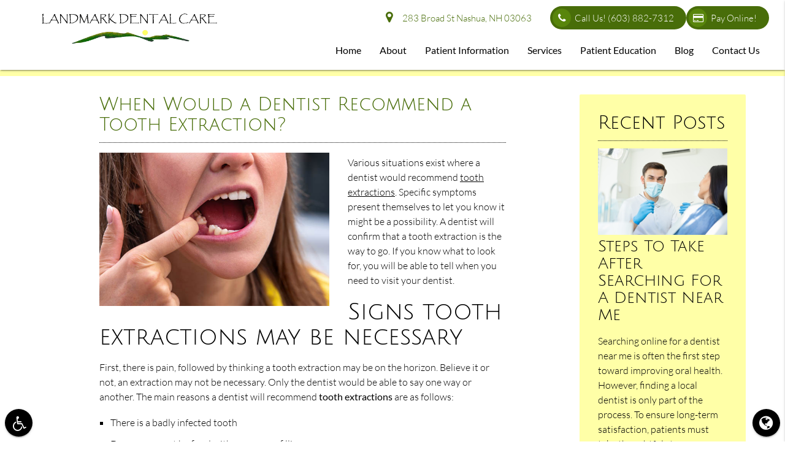

--- FILE ---
content_type: text/html; charset=utf-8
request_url: https://www.google.com/recaptcha/api2/anchor?ar=1&k=6LfTNY0rAAAAAEV8EziUI_7Csj0Pl5rjZG63yoy5&co=aHR0cHM6Ly9sYW5kbWFya2RlbnRhbG5hc2h1YS5jb206NDQz&hl=en&v=PoyoqOPhxBO7pBk68S4YbpHZ&size=invisible&anchor-ms=20000&execute-ms=30000&cb=u895p3ep0nra
body_size: 48752
content:
<!DOCTYPE HTML><html dir="ltr" lang="en"><head><meta http-equiv="Content-Type" content="text/html; charset=UTF-8">
<meta http-equiv="X-UA-Compatible" content="IE=edge">
<title>reCAPTCHA</title>
<style type="text/css">
/* cyrillic-ext */
@font-face {
  font-family: 'Roboto';
  font-style: normal;
  font-weight: 400;
  font-stretch: 100%;
  src: url(//fonts.gstatic.com/s/roboto/v48/KFO7CnqEu92Fr1ME7kSn66aGLdTylUAMa3GUBHMdazTgWw.woff2) format('woff2');
  unicode-range: U+0460-052F, U+1C80-1C8A, U+20B4, U+2DE0-2DFF, U+A640-A69F, U+FE2E-FE2F;
}
/* cyrillic */
@font-face {
  font-family: 'Roboto';
  font-style: normal;
  font-weight: 400;
  font-stretch: 100%;
  src: url(//fonts.gstatic.com/s/roboto/v48/KFO7CnqEu92Fr1ME7kSn66aGLdTylUAMa3iUBHMdazTgWw.woff2) format('woff2');
  unicode-range: U+0301, U+0400-045F, U+0490-0491, U+04B0-04B1, U+2116;
}
/* greek-ext */
@font-face {
  font-family: 'Roboto';
  font-style: normal;
  font-weight: 400;
  font-stretch: 100%;
  src: url(//fonts.gstatic.com/s/roboto/v48/KFO7CnqEu92Fr1ME7kSn66aGLdTylUAMa3CUBHMdazTgWw.woff2) format('woff2');
  unicode-range: U+1F00-1FFF;
}
/* greek */
@font-face {
  font-family: 'Roboto';
  font-style: normal;
  font-weight: 400;
  font-stretch: 100%;
  src: url(//fonts.gstatic.com/s/roboto/v48/KFO7CnqEu92Fr1ME7kSn66aGLdTylUAMa3-UBHMdazTgWw.woff2) format('woff2');
  unicode-range: U+0370-0377, U+037A-037F, U+0384-038A, U+038C, U+038E-03A1, U+03A3-03FF;
}
/* math */
@font-face {
  font-family: 'Roboto';
  font-style: normal;
  font-weight: 400;
  font-stretch: 100%;
  src: url(//fonts.gstatic.com/s/roboto/v48/KFO7CnqEu92Fr1ME7kSn66aGLdTylUAMawCUBHMdazTgWw.woff2) format('woff2');
  unicode-range: U+0302-0303, U+0305, U+0307-0308, U+0310, U+0312, U+0315, U+031A, U+0326-0327, U+032C, U+032F-0330, U+0332-0333, U+0338, U+033A, U+0346, U+034D, U+0391-03A1, U+03A3-03A9, U+03B1-03C9, U+03D1, U+03D5-03D6, U+03F0-03F1, U+03F4-03F5, U+2016-2017, U+2034-2038, U+203C, U+2040, U+2043, U+2047, U+2050, U+2057, U+205F, U+2070-2071, U+2074-208E, U+2090-209C, U+20D0-20DC, U+20E1, U+20E5-20EF, U+2100-2112, U+2114-2115, U+2117-2121, U+2123-214F, U+2190, U+2192, U+2194-21AE, U+21B0-21E5, U+21F1-21F2, U+21F4-2211, U+2213-2214, U+2216-22FF, U+2308-230B, U+2310, U+2319, U+231C-2321, U+2336-237A, U+237C, U+2395, U+239B-23B7, U+23D0, U+23DC-23E1, U+2474-2475, U+25AF, U+25B3, U+25B7, U+25BD, U+25C1, U+25CA, U+25CC, U+25FB, U+266D-266F, U+27C0-27FF, U+2900-2AFF, U+2B0E-2B11, U+2B30-2B4C, U+2BFE, U+3030, U+FF5B, U+FF5D, U+1D400-1D7FF, U+1EE00-1EEFF;
}
/* symbols */
@font-face {
  font-family: 'Roboto';
  font-style: normal;
  font-weight: 400;
  font-stretch: 100%;
  src: url(//fonts.gstatic.com/s/roboto/v48/KFO7CnqEu92Fr1ME7kSn66aGLdTylUAMaxKUBHMdazTgWw.woff2) format('woff2');
  unicode-range: U+0001-000C, U+000E-001F, U+007F-009F, U+20DD-20E0, U+20E2-20E4, U+2150-218F, U+2190, U+2192, U+2194-2199, U+21AF, U+21E6-21F0, U+21F3, U+2218-2219, U+2299, U+22C4-22C6, U+2300-243F, U+2440-244A, U+2460-24FF, U+25A0-27BF, U+2800-28FF, U+2921-2922, U+2981, U+29BF, U+29EB, U+2B00-2BFF, U+4DC0-4DFF, U+FFF9-FFFB, U+10140-1018E, U+10190-1019C, U+101A0, U+101D0-101FD, U+102E0-102FB, U+10E60-10E7E, U+1D2C0-1D2D3, U+1D2E0-1D37F, U+1F000-1F0FF, U+1F100-1F1AD, U+1F1E6-1F1FF, U+1F30D-1F30F, U+1F315, U+1F31C, U+1F31E, U+1F320-1F32C, U+1F336, U+1F378, U+1F37D, U+1F382, U+1F393-1F39F, U+1F3A7-1F3A8, U+1F3AC-1F3AF, U+1F3C2, U+1F3C4-1F3C6, U+1F3CA-1F3CE, U+1F3D4-1F3E0, U+1F3ED, U+1F3F1-1F3F3, U+1F3F5-1F3F7, U+1F408, U+1F415, U+1F41F, U+1F426, U+1F43F, U+1F441-1F442, U+1F444, U+1F446-1F449, U+1F44C-1F44E, U+1F453, U+1F46A, U+1F47D, U+1F4A3, U+1F4B0, U+1F4B3, U+1F4B9, U+1F4BB, U+1F4BF, U+1F4C8-1F4CB, U+1F4D6, U+1F4DA, U+1F4DF, U+1F4E3-1F4E6, U+1F4EA-1F4ED, U+1F4F7, U+1F4F9-1F4FB, U+1F4FD-1F4FE, U+1F503, U+1F507-1F50B, U+1F50D, U+1F512-1F513, U+1F53E-1F54A, U+1F54F-1F5FA, U+1F610, U+1F650-1F67F, U+1F687, U+1F68D, U+1F691, U+1F694, U+1F698, U+1F6AD, U+1F6B2, U+1F6B9-1F6BA, U+1F6BC, U+1F6C6-1F6CF, U+1F6D3-1F6D7, U+1F6E0-1F6EA, U+1F6F0-1F6F3, U+1F6F7-1F6FC, U+1F700-1F7FF, U+1F800-1F80B, U+1F810-1F847, U+1F850-1F859, U+1F860-1F887, U+1F890-1F8AD, U+1F8B0-1F8BB, U+1F8C0-1F8C1, U+1F900-1F90B, U+1F93B, U+1F946, U+1F984, U+1F996, U+1F9E9, U+1FA00-1FA6F, U+1FA70-1FA7C, U+1FA80-1FA89, U+1FA8F-1FAC6, U+1FACE-1FADC, U+1FADF-1FAE9, U+1FAF0-1FAF8, U+1FB00-1FBFF;
}
/* vietnamese */
@font-face {
  font-family: 'Roboto';
  font-style: normal;
  font-weight: 400;
  font-stretch: 100%;
  src: url(//fonts.gstatic.com/s/roboto/v48/KFO7CnqEu92Fr1ME7kSn66aGLdTylUAMa3OUBHMdazTgWw.woff2) format('woff2');
  unicode-range: U+0102-0103, U+0110-0111, U+0128-0129, U+0168-0169, U+01A0-01A1, U+01AF-01B0, U+0300-0301, U+0303-0304, U+0308-0309, U+0323, U+0329, U+1EA0-1EF9, U+20AB;
}
/* latin-ext */
@font-face {
  font-family: 'Roboto';
  font-style: normal;
  font-weight: 400;
  font-stretch: 100%;
  src: url(//fonts.gstatic.com/s/roboto/v48/KFO7CnqEu92Fr1ME7kSn66aGLdTylUAMa3KUBHMdazTgWw.woff2) format('woff2');
  unicode-range: U+0100-02BA, U+02BD-02C5, U+02C7-02CC, U+02CE-02D7, U+02DD-02FF, U+0304, U+0308, U+0329, U+1D00-1DBF, U+1E00-1E9F, U+1EF2-1EFF, U+2020, U+20A0-20AB, U+20AD-20C0, U+2113, U+2C60-2C7F, U+A720-A7FF;
}
/* latin */
@font-face {
  font-family: 'Roboto';
  font-style: normal;
  font-weight: 400;
  font-stretch: 100%;
  src: url(//fonts.gstatic.com/s/roboto/v48/KFO7CnqEu92Fr1ME7kSn66aGLdTylUAMa3yUBHMdazQ.woff2) format('woff2');
  unicode-range: U+0000-00FF, U+0131, U+0152-0153, U+02BB-02BC, U+02C6, U+02DA, U+02DC, U+0304, U+0308, U+0329, U+2000-206F, U+20AC, U+2122, U+2191, U+2193, U+2212, U+2215, U+FEFF, U+FFFD;
}
/* cyrillic-ext */
@font-face {
  font-family: 'Roboto';
  font-style: normal;
  font-weight: 500;
  font-stretch: 100%;
  src: url(//fonts.gstatic.com/s/roboto/v48/KFO7CnqEu92Fr1ME7kSn66aGLdTylUAMa3GUBHMdazTgWw.woff2) format('woff2');
  unicode-range: U+0460-052F, U+1C80-1C8A, U+20B4, U+2DE0-2DFF, U+A640-A69F, U+FE2E-FE2F;
}
/* cyrillic */
@font-face {
  font-family: 'Roboto';
  font-style: normal;
  font-weight: 500;
  font-stretch: 100%;
  src: url(//fonts.gstatic.com/s/roboto/v48/KFO7CnqEu92Fr1ME7kSn66aGLdTylUAMa3iUBHMdazTgWw.woff2) format('woff2');
  unicode-range: U+0301, U+0400-045F, U+0490-0491, U+04B0-04B1, U+2116;
}
/* greek-ext */
@font-face {
  font-family: 'Roboto';
  font-style: normal;
  font-weight: 500;
  font-stretch: 100%;
  src: url(//fonts.gstatic.com/s/roboto/v48/KFO7CnqEu92Fr1ME7kSn66aGLdTylUAMa3CUBHMdazTgWw.woff2) format('woff2');
  unicode-range: U+1F00-1FFF;
}
/* greek */
@font-face {
  font-family: 'Roboto';
  font-style: normal;
  font-weight: 500;
  font-stretch: 100%;
  src: url(//fonts.gstatic.com/s/roboto/v48/KFO7CnqEu92Fr1ME7kSn66aGLdTylUAMa3-UBHMdazTgWw.woff2) format('woff2');
  unicode-range: U+0370-0377, U+037A-037F, U+0384-038A, U+038C, U+038E-03A1, U+03A3-03FF;
}
/* math */
@font-face {
  font-family: 'Roboto';
  font-style: normal;
  font-weight: 500;
  font-stretch: 100%;
  src: url(//fonts.gstatic.com/s/roboto/v48/KFO7CnqEu92Fr1ME7kSn66aGLdTylUAMawCUBHMdazTgWw.woff2) format('woff2');
  unicode-range: U+0302-0303, U+0305, U+0307-0308, U+0310, U+0312, U+0315, U+031A, U+0326-0327, U+032C, U+032F-0330, U+0332-0333, U+0338, U+033A, U+0346, U+034D, U+0391-03A1, U+03A3-03A9, U+03B1-03C9, U+03D1, U+03D5-03D6, U+03F0-03F1, U+03F4-03F5, U+2016-2017, U+2034-2038, U+203C, U+2040, U+2043, U+2047, U+2050, U+2057, U+205F, U+2070-2071, U+2074-208E, U+2090-209C, U+20D0-20DC, U+20E1, U+20E5-20EF, U+2100-2112, U+2114-2115, U+2117-2121, U+2123-214F, U+2190, U+2192, U+2194-21AE, U+21B0-21E5, U+21F1-21F2, U+21F4-2211, U+2213-2214, U+2216-22FF, U+2308-230B, U+2310, U+2319, U+231C-2321, U+2336-237A, U+237C, U+2395, U+239B-23B7, U+23D0, U+23DC-23E1, U+2474-2475, U+25AF, U+25B3, U+25B7, U+25BD, U+25C1, U+25CA, U+25CC, U+25FB, U+266D-266F, U+27C0-27FF, U+2900-2AFF, U+2B0E-2B11, U+2B30-2B4C, U+2BFE, U+3030, U+FF5B, U+FF5D, U+1D400-1D7FF, U+1EE00-1EEFF;
}
/* symbols */
@font-face {
  font-family: 'Roboto';
  font-style: normal;
  font-weight: 500;
  font-stretch: 100%;
  src: url(//fonts.gstatic.com/s/roboto/v48/KFO7CnqEu92Fr1ME7kSn66aGLdTylUAMaxKUBHMdazTgWw.woff2) format('woff2');
  unicode-range: U+0001-000C, U+000E-001F, U+007F-009F, U+20DD-20E0, U+20E2-20E4, U+2150-218F, U+2190, U+2192, U+2194-2199, U+21AF, U+21E6-21F0, U+21F3, U+2218-2219, U+2299, U+22C4-22C6, U+2300-243F, U+2440-244A, U+2460-24FF, U+25A0-27BF, U+2800-28FF, U+2921-2922, U+2981, U+29BF, U+29EB, U+2B00-2BFF, U+4DC0-4DFF, U+FFF9-FFFB, U+10140-1018E, U+10190-1019C, U+101A0, U+101D0-101FD, U+102E0-102FB, U+10E60-10E7E, U+1D2C0-1D2D3, U+1D2E0-1D37F, U+1F000-1F0FF, U+1F100-1F1AD, U+1F1E6-1F1FF, U+1F30D-1F30F, U+1F315, U+1F31C, U+1F31E, U+1F320-1F32C, U+1F336, U+1F378, U+1F37D, U+1F382, U+1F393-1F39F, U+1F3A7-1F3A8, U+1F3AC-1F3AF, U+1F3C2, U+1F3C4-1F3C6, U+1F3CA-1F3CE, U+1F3D4-1F3E0, U+1F3ED, U+1F3F1-1F3F3, U+1F3F5-1F3F7, U+1F408, U+1F415, U+1F41F, U+1F426, U+1F43F, U+1F441-1F442, U+1F444, U+1F446-1F449, U+1F44C-1F44E, U+1F453, U+1F46A, U+1F47D, U+1F4A3, U+1F4B0, U+1F4B3, U+1F4B9, U+1F4BB, U+1F4BF, U+1F4C8-1F4CB, U+1F4D6, U+1F4DA, U+1F4DF, U+1F4E3-1F4E6, U+1F4EA-1F4ED, U+1F4F7, U+1F4F9-1F4FB, U+1F4FD-1F4FE, U+1F503, U+1F507-1F50B, U+1F50D, U+1F512-1F513, U+1F53E-1F54A, U+1F54F-1F5FA, U+1F610, U+1F650-1F67F, U+1F687, U+1F68D, U+1F691, U+1F694, U+1F698, U+1F6AD, U+1F6B2, U+1F6B9-1F6BA, U+1F6BC, U+1F6C6-1F6CF, U+1F6D3-1F6D7, U+1F6E0-1F6EA, U+1F6F0-1F6F3, U+1F6F7-1F6FC, U+1F700-1F7FF, U+1F800-1F80B, U+1F810-1F847, U+1F850-1F859, U+1F860-1F887, U+1F890-1F8AD, U+1F8B0-1F8BB, U+1F8C0-1F8C1, U+1F900-1F90B, U+1F93B, U+1F946, U+1F984, U+1F996, U+1F9E9, U+1FA00-1FA6F, U+1FA70-1FA7C, U+1FA80-1FA89, U+1FA8F-1FAC6, U+1FACE-1FADC, U+1FADF-1FAE9, U+1FAF0-1FAF8, U+1FB00-1FBFF;
}
/* vietnamese */
@font-face {
  font-family: 'Roboto';
  font-style: normal;
  font-weight: 500;
  font-stretch: 100%;
  src: url(//fonts.gstatic.com/s/roboto/v48/KFO7CnqEu92Fr1ME7kSn66aGLdTylUAMa3OUBHMdazTgWw.woff2) format('woff2');
  unicode-range: U+0102-0103, U+0110-0111, U+0128-0129, U+0168-0169, U+01A0-01A1, U+01AF-01B0, U+0300-0301, U+0303-0304, U+0308-0309, U+0323, U+0329, U+1EA0-1EF9, U+20AB;
}
/* latin-ext */
@font-face {
  font-family: 'Roboto';
  font-style: normal;
  font-weight: 500;
  font-stretch: 100%;
  src: url(//fonts.gstatic.com/s/roboto/v48/KFO7CnqEu92Fr1ME7kSn66aGLdTylUAMa3KUBHMdazTgWw.woff2) format('woff2');
  unicode-range: U+0100-02BA, U+02BD-02C5, U+02C7-02CC, U+02CE-02D7, U+02DD-02FF, U+0304, U+0308, U+0329, U+1D00-1DBF, U+1E00-1E9F, U+1EF2-1EFF, U+2020, U+20A0-20AB, U+20AD-20C0, U+2113, U+2C60-2C7F, U+A720-A7FF;
}
/* latin */
@font-face {
  font-family: 'Roboto';
  font-style: normal;
  font-weight: 500;
  font-stretch: 100%;
  src: url(//fonts.gstatic.com/s/roboto/v48/KFO7CnqEu92Fr1ME7kSn66aGLdTylUAMa3yUBHMdazQ.woff2) format('woff2');
  unicode-range: U+0000-00FF, U+0131, U+0152-0153, U+02BB-02BC, U+02C6, U+02DA, U+02DC, U+0304, U+0308, U+0329, U+2000-206F, U+20AC, U+2122, U+2191, U+2193, U+2212, U+2215, U+FEFF, U+FFFD;
}
/* cyrillic-ext */
@font-face {
  font-family: 'Roboto';
  font-style: normal;
  font-weight: 900;
  font-stretch: 100%;
  src: url(//fonts.gstatic.com/s/roboto/v48/KFO7CnqEu92Fr1ME7kSn66aGLdTylUAMa3GUBHMdazTgWw.woff2) format('woff2');
  unicode-range: U+0460-052F, U+1C80-1C8A, U+20B4, U+2DE0-2DFF, U+A640-A69F, U+FE2E-FE2F;
}
/* cyrillic */
@font-face {
  font-family: 'Roboto';
  font-style: normal;
  font-weight: 900;
  font-stretch: 100%;
  src: url(//fonts.gstatic.com/s/roboto/v48/KFO7CnqEu92Fr1ME7kSn66aGLdTylUAMa3iUBHMdazTgWw.woff2) format('woff2');
  unicode-range: U+0301, U+0400-045F, U+0490-0491, U+04B0-04B1, U+2116;
}
/* greek-ext */
@font-face {
  font-family: 'Roboto';
  font-style: normal;
  font-weight: 900;
  font-stretch: 100%;
  src: url(//fonts.gstatic.com/s/roboto/v48/KFO7CnqEu92Fr1ME7kSn66aGLdTylUAMa3CUBHMdazTgWw.woff2) format('woff2');
  unicode-range: U+1F00-1FFF;
}
/* greek */
@font-face {
  font-family: 'Roboto';
  font-style: normal;
  font-weight: 900;
  font-stretch: 100%;
  src: url(//fonts.gstatic.com/s/roboto/v48/KFO7CnqEu92Fr1ME7kSn66aGLdTylUAMa3-UBHMdazTgWw.woff2) format('woff2');
  unicode-range: U+0370-0377, U+037A-037F, U+0384-038A, U+038C, U+038E-03A1, U+03A3-03FF;
}
/* math */
@font-face {
  font-family: 'Roboto';
  font-style: normal;
  font-weight: 900;
  font-stretch: 100%;
  src: url(//fonts.gstatic.com/s/roboto/v48/KFO7CnqEu92Fr1ME7kSn66aGLdTylUAMawCUBHMdazTgWw.woff2) format('woff2');
  unicode-range: U+0302-0303, U+0305, U+0307-0308, U+0310, U+0312, U+0315, U+031A, U+0326-0327, U+032C, U+032F-0330, U+0332-0333, U+0338, U+033A, U+0346, U+034D, U+0391-03A1, U+03A3-03A9, U+03B1-03C9, U+03D1, U+03D5-03D6, U+03F0-03F1, U+03F4-03F5, U+2016-2017, U+2034-2038, U+203C, U+2040, U+2043, U+2047, U+2050, U+2057, U+205F, U+2070-2071, U+2074-208E, U+2090-209C, U+20D0-20DC, U+20E1, U+20E5-20EF, U+2100-2112, U+2114-2115, U+2117-2121, U+2123-214F, U+2190, U+2192, U+2194-21AE, U+21B0-21E5, U+21F1-21F2, U+21F4-2211, U+2213-2214, U+2216-22FF, U+2308-230B, U+2310, U+2319, U+231C-2321, U+2336-237A, U+237C, U+2395, U+239B-23B7, U+23D0, U+23DC-23E1, U+2474-2475, U+25AF, U+25B3, U+25B7, U+25BD, U+25C1, U+25CA, U+25CC, U+25FB, U+266D-266F, U+27C0-27FF, U+2900-2AFF, U+2B0E-2B11, U+2B30-2B4C, U+2BFE, U+3030, U+FF5B, U+FF5D, U+1D400-1D7FF, U+1EE00-1EEFF;
}
/* symbols */
@font-face {
  font-family: 'Roboto';
  font-style: normal;
  font-weight: 900;
  font-stretch: 100%;
  src: url(//fonts.gstatic.com/s/roboto/v48/KFO7CnqEu92Fr1ME7kSn66aGLdTylUAMaxKUBHMdazTgWw.woff2) format('woff2');
  unicode-range: U+0001-000C, U+000E-001F, U+007F-009F, U+20DD-20E0, U+20E2-20E4, U+2150-218F, U+2190, U+2192, U+2194-2199, U+21AF, U+21E6-21F0, U+21F3, U+2218-2219, U+2299, U+22C4-22C6, U+2300-243F, U+2440-244A, U+2460-24FF, U+25A0-27BF, U+2800-28FF, U+2921-2922, U+2981, U+29BF, U+29EB, U+2B00-2BFF, U+4DC0-4DFF, U+FFF9-FFFB, U+10140-1018E, U+10190-1019C, U+101A0, U+101D0-101FD, U+102E0-102FB, U+10E60-10E7E, U+1D2C0-1D2D3, U+1D2E0-1D37F, U+1F000-1F0FF, U+1F100-1F1AD, U+1F1E6-1F1FF, U+1F30D-1F30F, U+1F315, U+1F31C, U+1F31E, U+1F320-1F32C, U+1F336, U+1F378, U+1F37D, U+1F382, U+1F393-1F39F, U+1F3A7-1F3A8, U+1F3AC-1F3AF, U+1F3C2, U+1F3C4-1F3C6, U+1F3CA-1F3CE, U+1F3D4-1F3E0, U+1F3ED, U+1F3F1-1F3F3, U+1F3F5-1F3F7, U+1F408, U+1F415, U+1F41F, U+1F426, U+1F43F, U+1F441-1F442, U+1F444, U+1F446-1F449, U+1F44C-1F44E, U+1F453, U+1F46A, U+1F47D, U+1F4A3, U+1F4B0, U+1F4B3, U+1F4B9, U+1F4BB, U+1F4BF, U+1F4C8-1F4CB, U+1F4D6, U+1F4DA, U+1F4DF, U+1F4E3-1F4E6, U+1F4EA-1F4ED, U+1F4F7, U+1F4F9-1F4FB, U+1F4FD-1F4FE, U+1F503, U+1F507-1F50B, U+1F50D, U+1F512-1F513, U+1F53E-1F54A, U+1F54F-1F5FA, U+1F610, U+1F650-1F67F, U+1F687, U+1F68D, U+1F691, U+1F694, U+1F698, U+1F6AD, U+1F6B2, U+1F6B9-1F6BA, U+1F6BC, U+1F6C6-1F6CF, U+1F6D3-1F6D7, U+1F6E0-1F6EA, U+1F6F0-1F6F3, U+1F6F7-1F6FC, U+1F700-1F7FF, U+1F800-1F80B, U+1F810-1F847, U+1F850-1F859, U+1F860-1F887, U+1F890-1F8AD, U+1F8B0-1F8BB, U+1F8C0-1F8C1, U+1F900-1F90B, U+1F93B, U+1F946, U+1F984, U+1F996, U+1F9E9, U+1FA00-1FA6F, U+1FA70-1FA7C, U+1FA80-1FA89, U+1FA8F-1FAC6, U+1FACE-1FADC, U+1FADF-1FAE9, U+1FAF0-1FAF8, U+1FB00-1FBFF;
}
/* vietnamese */
@font-face {
  font-family: 'Roboto';
  font-style: normal;
  font-weight: 900;
  font-stretch: 100%;
  src: url(//fonts.gstatic.com/s/roboto/v48/KFO7CnqEu92Fr1ME7kSn66aGLdTylUAMa3OUBHMdazTgWw.woff2) format('woff2');
  unicode-range: U+0102-0103, U+0110-0111, U+0128-0129, U+0168-0169, U+01A0-01A1, U+01AF-01B0, U+0300-0301, U+0303-0304, U+0308-0309, U+0323, U+0329, U+1EA0-1EF9, U+20AB;
}
/* latin-ext */
@font-face {
  font-family: 'Roboto';
  font-style: normal;
  font-weight: 900;
  font-stretch: 100%;
  src: url(//fonts.gstatic.com/s/roboto/v48/KFO7CnqEu92Fr1ME7kSn66aGLdTylUAMa3KUBHMdazTgWw.woff2) format('woff2');
  unicode-range: U+0100-02BA, U+02BD-02C5, U+02C7-02CC, U+02CE-02D7, U+02DD-02FF, U+0304, U+0308, U+0329, U+1D00-1DBF, U+1E00-1E9F, U+1EF2-1EFF, U+2020, U+20A0-20AB, U+20AD-20C0, U+2113, U+2C60-2C7F, U+A720-A7FF;
}
/* latin */
@font-face {
  font-family: 'Roboto';
  font-style: normal;
  font-weight: 900;
  font-stretch: 100%;
  src: url(//fonts.gstatic.com/s/roboto/v48/KFO7CnqEu92Fr1ME7kSn66aGLdTylUAMa3yUBHMdazQ.woff2) format('woff2');
  unicode-range: U+0000-00FF, U+0131, U+0152-0153, U+02BB-02BC, U+02C6, U+02DA, U+02DC, U+0304, U+0308, U+0329, U+2000-206F, U+20AC, U+2122, U+2191, U+2193, U+2212, U+2215, U+FEFF, U+FFFD;
}

</style>
<link rel="stylesheet" type="text/css" href="https://www.gstatic.com/recaptcha/releases/PoyoqOPhxBO7pBk68S4YbpHZ/styles__ltr.css">
<script nonce="qCI5DmFKHyzLSgKyQ9DyyA" type="text/javascript">window['__recaptcha_api'] = 'https://www.google.com/recaptcha/api2/';</script>
<script type="text/javascript" src="https://www.gstatic.com/recaptcha/releases/PoyoqOPhxBO7pBk68S4YbpHZ/recaptcha__en.js" nonce="qCI5DmFKHyzLSgKyQ9DyyA">
      
    </script></head>
<body><div id="rc-anchor-alert" class="rc-anchor-alert"></div>
<input type="hidden" id="recaptcha-token" value="[base64]">
<script type="text/javascript" nonce="qCI5DmFKHyzLSgKyQ9DyyA">
      recaptcha.anchor.Main.init("[\x22ainput\x22,[\x22bgdata\x22,\x22\x22,\[base64]/[base64]/MjU1Ong/[base64]/[base64]/[base64]/[base64]/[base64]/[base64]/[base64]/[base64]/[base64]/[base64]/[base64]/[base64]/[base64]/[base64]/[base64]\\u003d\x22,\[base64]\\u003d\\u003d\x22,\x22Q3AKTsO9w40aEnJXwpd/w4YQMlwLwoTCul/DmkgOR8KwQQnCusOcJE5yF23Dt8OawpTCgxQEW8O0w6TCpxt6FVnDhRjDlX8uwrt3IsKhw4fCm8KbOiEWw4LCjwzCkBNYwpE/w5LCjUwObjw2wqLCkMKLEMKcAhzCnUrDnsKDwozDqG5lWcKgZUvDjBrCucOLwrZ+SBLCmcKHYxcGHwTDv8OQwpxnw7fDiMO9w6TClMOhwr3CqiDCm1k9OkNVw77CmcO/FT3Dp8O6wpVtwqTDlMObwoDCtMOWw6jCs8ORwoHCu8KBMsOoc8K7wrDCgWd0w4vCojU+W8ODFg0COcOkw49vwpRUw4fDm8OZLUpEwrEyZsOfwohCw7TCikPCnXLCllMgwonCiXtpw4lqJVfCvV7DgcOjMcOgUS4hQsK7e8O/OWfDth/ClsKzZhrDk8OvwrjCrSkzQMOuY8OHw7AjSsO+w6/CpDULw57ClsOmFCPDvTfCg8KTw4XDnRDDlkUbfcKKOATDnWDCusOuw6EabcKiVwU2S8Kfw7PClxHDqcKCCMOpw7nDrcKPwqMnQj/Ck2jDoS4sw7BFwr7DqsKaw73CtcKVw6zDuAh/QsKqd2oQcErDnFA4wpXDiG/CsELCvMO+wrRiw6A8LMKWXsOEXMKsw7tNXB7DrcKQw5VbesO+RxDClMKmwrrDsMOXbQ7CtgEqcMKrw6vCiUPCr3jCviXCosKgD8O+w5tIHMOAeDIKLsOHw4vDt8KYwpZiVWHDlMOIw6PCo27DtzfDkFcYKcOgRcOTwrTCpsOGwpPDpjPDuMKmVcK6AE/Dq8KEwoVxQXzDkCLDgsKNbgFmw55dw5ptw5NAw4vCu8OqcMOjw63DosO9bzgpwq8vw5UFY8OlB29rwqhswqPCtcOBVBhWEMONwq3Cp8O9wpTCnh4tBsOaBcKndR8xaXXCmFghw6PDtcO/worCgsKCw4LDq8KkwqU7wrTDhgoiwoAiCRZwV8K/w4XDqwjCmAjCjC9/[base64]/w6x8RsORw7nCv1PDhsOdw7rCq8Kiw77CpsKow7XCuMOGw6HDmB1SemtGT8Kwwo4aaFzCnTDDgyzCg8KRGsKmw70sd8KVEsKNW8K6cGliAcOIAndMLxTCqB/DpDJTPcO/w6TDlMOKw7YeIGLDkFI2wpTDhB3CoV5Nwq7DvMKUDDTDi03CsMOyFlfDjn/[base64]/Cl8OYH3BHw4d5wplEwpnCtXdnS0cdNsOZw4oaRwHCjcK6asOmJ8Ktw7tpw5bDmBHCqXzCjQDDsMKtLMKfBipERQRyTcKpIMOgM8OWEVE1w5HCg2DDocOzcsKowq3Ck8Kpw6p9FMKUwrXCixDCnMKRwo/CmiNOwrhdw5vCi8K5w5XCukbDlQ8lwq/CvMOEw6o0wq3DhwUOwpLCvlp8FcO8GcO4w49Lw5lIw5jCuMKIEjEAw4Rnw4XClVbDgHnDgGfDpkhxw6p9asKycUbDrD5AJEQgb8KywrDCoBtQw4fDjsOLw7LDt0YBJH8Yw4rDlGrDp0U/Bgxqe8Kaw55FeMOww6/Dsj0kDsOWwrvCgcKqRsOQB8Orw5deSMOQKAgYY8OAw5zChcKrwoFrw6shRCDChQDCpcK2w6LDhsOXFjJlVGUZTGPDuWvDlhnDniRZwpDDjEnDvCbCksK6w7sawpQuLHpPHMKAw6/[base64]/[base64]/DssK8JwgwFgPDscKWSgvDuxvDsTTCg8K5w6HDmMK7NG3DogEEwoYYw4BjwodMwoFtbMKhAmN2KG/CiMKPw4FCw7UdIsOywqxqw5jDolnCiMKFT8Ktw5/Dm8KqGcKswrzCrMOydcOyUMKkw73DssOiw4Aew7cawqHDuFsHwr7CqCLDlcKFwop9w57CgMOhc3/CjsO+PzXDq03Ck8KWJiXCpsO9w7XDm34Owppaw5N4HsKHIFQMYAVew505wr/CsisJT8OTNMK8bcOpw4fCosONCCjCnMOvUcKYHMKwwpk7w6tswq7CmMOmw6l3wqLDgcKSwqsBwrPDgWnChB0uwpsIwo95wq7DqhRfAcK3w7PDrcKsYG0NTMKvwq5kwprCoVA5w77DvsOGwr/CvMKbwqPCvcKRUsKWw79DwrZ4w75Vw5HDpGsnw67CqFnDg3DCoD1vR8OkwpB7w6YFJMO4wqzDlcOGWmjCuwkWXTrCscOVLsKxwrjDhzzCiCJIQcKlwqhlw6BcayEpw6LCm8K1PsOcD8KBwo4tw6rDgiXDs8O9FTrDil/Cj8OAw6IyYBTDoRBKwqwxwrZtHl/DhMOQw55ZAGfCmMKvbinCgkMVwrbChzzCtBPDtxQ6wrvDnBTDpCtMDmhiw4/CkiPCgMONdhZLe8OLAHvCvMOhw7TDsxvCg8KveEF6w4RzwrNpeQPCohfDs8OFwrAIw6vCrD/DsAR1wp/DlwRPPmQnw4ANwpDDrcOlw4UDw7VhWcO2WnwCIypSTnvCqcKJw5hJwpYnw5bCgcOuEMKuYsKLJkvCoWrDtMOHSR8ZPVxKw7Z2QH3CkMKmRMKtwovDhXXClsKJwr/DosKKw5bDnyDCgMKMfmLDnMKPwobDi8K8w6jDicOWIC/[base64]/wrrCpcOhw5HDn8Kow6JUF1FrW0/CjitLccKVXH/CgsK3fjN6S8OmwrwDIX4jUcOUw4vDtkjDsMOIFcOGbsObLsK3w6RbTxweWQ4ebS5JwqXDkEYjUnlSw6FNw40Vw4bCij5TVglJJ37CgsK3w4FWDw4fN8O8wo/DoSfCqMOIJmvDuRNDEX1zwoXCuywcwooke2fCncO/[base64]/DuzFRRCAuaSAdVMK8wpY4wo5UDz0Pw5zChQRBw63Cq0lFwqw5DmbCi2QLw6bDjcKKw7FeVVfCm3rDi8KtLsKvwqLDpEIxesKewpHDrcKnAzA4w5fCjMOIV8OHwqLDkyXDqXERC8K/wrfDicK3XcKawrR9w6A6DFvCq8KCPzl+BiDCjR7DtsKhw5PCocONw4XCrsK/[base64]/Do8OKIcKAwoc1w788wosLXcOJQMK5w5zDkMOPMSppwovDhMKjw5xPV8OGwr3DjBvDgsO0wrkhw7bDrcONwqbCu8KTwpDDrcKlw4YKw6HDqcOvM31naMOlworDhsOfwoxUPzsswq5jQ0bCjx/DpMOMw6bDt8KtUsK9dQzDgm4qwpo4w4pZwoXCimbDnsOHY2HDnWDCvcK2w67Dp0XDvwHDssKrwoNuOVXDq2oTwqpIw58+w5oSMsOjUghUw47Dm8KWw47CsjnClCLClU/CsErCpjFUX8OuI1dfJsKewoXDviwjw4jDugnDscKPDcK7L13Dt8Kdw4rCgg/DmDULw5TCsiMBUkhJwrpVE8OwPcKmw5bChCTCoVXCt8K7esKXOSl0Rj8yw4HDoMOGw4nCq1oaXRHDlRYtB8OHaD9DfxfCl13Dii4/wpU/[base64]/[base64]/CiAoNwrfDikHCj1nCnljCtEYVw7/DpsKiMMKbwolDQjUJwp3CgMOVB3PCpzMWwrMTwrRPKsOOJxEUQcOpFnHDu0dLwqAPw5DCusO/L8KzAMOWwp1kw43CsMKzS8KocsKOEMKCKGZ5wprCj8KkcTbCg2rDisK8cngteGUaLg3CoMOOJcOJw79uFMKkw7oCRGfCoD3DtC3CuVXCm8OXfzHDl8OvBMKCw4keYMKgCB/ClMKkNj0bUcK4Jwxyw4oscsKQZjfDssOHwrHCvjc2VsKdcxMmw7Avw5vDl8OBCsO7A8KJwqJ8w4/[base64]/DmU41wp7Dm8OBw4PDgURGw7bDj8KMXcKNaTlTd0TDrncUeMOwwqLDom0ENl14RA3CjmnDsR8PwqwqMV7CtGbDq3doNcOsw6PCrzHDm8OfHntBw6B/J2JHw73DisOuw70Bw4MHw7xjwpHDswowcVDCjGh/[base64]/[base64]/worCtMKDwqkWG1hQw5PDpinCh8OVQX1Fw57CqsK5wqcMAWsXw6fDtALCgsKSw4xxTsKpYMK2wr/DtW/CrMOCwoBHwro+G8Oow6sTSsKfw77CsMKgwr3ChUfDm8OCwqVlwq5swq9HYMOPw7ZJwq/CiD5pDATDkMKAw54ETRocw4XDjDnCtsKGw58Ow5DDqhXDmi1GT1DDiHTDg2EoF0/DkinCiMKYwofCgsKuw44KWsOUdcOKw6TDqA3CnHvChRnDgDbDqFvCscO0w5tNwr1ow7ZSOibDiMOow4LDpcKow4fCu2DDj8K/wqFNJwpqwoc5w6k2ZS3CrMOQw5A6w4kgbw7CsMK2PMKmN1d6wp1dbRDCmMKPwqHCvcOaelvDggHCiMOoJ8KBC8O/wpHCs8K1Hx9HwpXChcOIU8K/[base64]/Dhip8EsK3wrLDhsKZF8OEwpknw6XDiwg8w441RcKcwqzDi8O5f8OeRDjCnGAUf2ZmVnnCvBnCh8OsYX81woLDv2NfwrLDtcKIw5/[base64]/w4xPZ8OdwqPDmCfCu8KNdw4XwqRAwrXCnTbCtD3Ctx0qwpFrCRnCmsOjwprCu8ONScOYwovDpT3DmmQuegjCu0gZRWQjw4PCucO6d8Kjw6ZewqrCmmnCiMKCPh/CksKVwqzCtm10w7RpwojDoXTDrMOtw7E0w70XVQbDkjfDiMKpw4kNwofCkcOcwq3DlsKNVzZlwoDDmjYyLEvCsMOuC8OGHMOywr94HcKSHMK/wpkGDFYmPgJbwoPDrk/CtHoHL8OGZnfDuMKlJ07Ds8KVOsOxw4FbD0DDlAxdKxrDnkN7w5VBwpnDpVsDw4sCBMKqUUxuKcOsw48pwpBTSzdsB8Ozw7cXSsKxOMKpWcOregXCmsO/w6FWw5nDvMOmw63DhcOwSSbDmcKRDsOcIcKDJV/DmyfDvsOAw7bCrsOpw6dFwqXCvsO/w6bCpcO9diNvU8KXw5BSw4fCp3dmXkXCrk5NaMOxw5rDqsOywo0qVsK4GsOecsK6w6PCohtoA8KBw5DDtlfCgMOLBB9zwpDDlRRyG8OkcR3CusKfwpwTwrRnwqPDih5Lw6TDn8Oow6HDvXJPw4/Dj8OCNjxMwpjCjcOKUMKbwqx2fktxw74twr/[base64]/DoMO2JMOzL8OYBXY1w6vDkMKYR1lfA8KQwrNpwqbDoCDCt3DDlcKcwpI6aQERSSsuwqB0w7cKw4hlw5d8PTwMEkzCpQI9wohNwpduwrrCu8Ofw67DowjCocK5PhDDrRrDu8Kzwq9IwokcQR/CmsKZBwdmbUw9FADCnR1Iw4/DjMKECcOkbcOnWCY2wpguwrHDi8KPwpVyH8KSwp8YIMKewoxew4FTEAsxwo3Dk8OKwrzDp8KCesOJw78rwqXDnMOxwrlNwoo6wrjDi11JXQvDjsKYAsK6w4RFTsOIVcKzPSDDhMOyExUhwpnCssOzZ8KjFkDDgQ3CjcK/[base64]/CvMKeYzTDq3ALw4zCqFjCvwhnfhLCkBhwKQlWbsKMwrTDr2rDk8KYWDkOwrhJw4fCnA8/Q8KYAgPCpzJfw6zDrWQaG8KVw4TDhHsQQwvCuMOEdiQKfVrCg2VKwrwLw5M0IFBFw6c8eMODbMKCOisZLERUw5XDp8OxbmnDqzoMFHbCv2A/ccKqUMOEw75mZgdjw4IFwpjCmxHCqcK+w7BpbnrDssKJaXTCjyEAw51qPBZuWTxpw7PDoMOfw7jDmcKfw4LDl3PConByH8OCwrFjYcK7EG/DolVrwp/Dq8KZw5rDn8Omw4rDohTCkQ/Di8OOwr4pwoLCgsKoD2x5M8Kbwp/DgS/[base64]/DncKKw4/CgMKqwqtqGcOvwqDCqsKeMQTDrFLCo8OTPcOgfcOFw7TDrcKEVkV/[base64]/CjMK8w7pyP8KbbcKGwqxLwpPDkCLCmsOCwpDDnUfCqlYkKlLDscOPw6NSw6/CmUDCocOWZsKCT8KEw6PDo8ONw7J6w5jCnjzCqcOxw5DCrXXCg8OIEcOhMMOOfBbCjMKiO8K3NEIIwrJMw53DrVfDtcO2w5ZSwpomcHFow4PCtcO1w4fDssONwpzClMKnw447woppGsKUaMOlw5PCvMO9w5nChMKOw5kBw53CnjB+RDIJWsOQwqQSw7DCvC/DnQjDicKBwqDDuQTDucOlw4BMwpzDu3zDqiIww4dTGMKWdsKaZmnDm8KrwqEeC8KgTTESfMKfw4Uzw6nDikLDg8Onwq4vOnN5w4xiS2JDw6lUY8OfIWPDmcKdSG/[base64]/WEpLwqDDinbCs8OKwqc9worDp8OiwrrDjUJERmjCmsKadsKHwprCtcKqwqY4w7PCuMKzM0TDkcKudj3CisKTdHDCtSjCq8OjVSfCmQLDhcKyw6N6GsOpWcKaPMKXBl7DmsOuTcO9GsOqGsOlwq/Cj8KyQB5yw4vCicKdImDCk8OsCsKPGMOzwrdEwoRXVsKPwonDhcONeMOTNzPCgQPCksObwqoUwq9vw4tTw6PDqUfDq3fCgWTCoyzDkcKOU8OLwqbDt8ONwqfDtsKCw5LDk04ME8OKQWvDvjw/w7TCiENuwqZ6JW/DpDfChF7DusOzRcO4VsOhTsOdNhFjLFsNwphFDcKlw4nCrFEEw7UgwpXDg8KjZMKew7puw7/DgBvCnwEcISzDpGfCjjkYw5llw5RWZjXCiMObwovClcK6w7NXw5bDtMORw6JOw60CT8ObIsO9DsO9XMOww77Cv8Oww77DocKoCB0WFS19wpzDrMKLC1rDlVFlCMKnKMO5w7/CtcKrH8OVasOpwojDosO/wpLDkcOXegFQw6JtwqUnMsOKL8O7Y8KMw6hOMsKYDkrCpVXDgMKJwpkxeQLCjwXDrcKjQMOKY8O5EMK7w4h4AMKxRT46AQvCrmHCjcKbw6JuCVLDqxBSfHRJaBcSG8OhwrvClsOxFMOHZ0t3N2HCsMOxScKpA8KewpcCQMOuwo9EHcOwwoYcbictNysMdCYpQMObGH/CimvCmSMrw6R4wr/ChMOuF1Vvw5VKf8KTwrvCjMKew7PCl8Ohw7fDu8OZK8OfwoMewr7ChkvDh8KBQsKSccK/[base64]/DjcOxwqANwqvDksO/wptZw74Rw4bDiwPCtMKsRV/CjHXCt3Mcw6XDv8Kbw7lJVcK8w4DCq3QQw53DpcKjwrEIw6HCqkk6PsKRGj7Dj8KeZ8OOwqMYwpkWFnbCvMOZI3nCvDxLwq4sEsOzwozDlRjCoMKUwrBvw7vDtjo0wq4mw7/DshLDg1jCucOxw6LCpgHDm8KowpzCj8O+wo0awqvDgFBBXFAVw7pDecKhP8OkMsOMw6NzCxPDuCHDuQ7CrsKDNkLCtsKKwpjCjgsgw4/CicKyFgfCkldiY8K0OwfDshdLLnp5dsO6A05kGFPDjxTDs2/Dk8OQwqDDicO2TsO4G03Ct8KzSEB2NsK5w5ovOAjDt3laKcK/w77CjsOxZcOSwojCv0bDoMK6w7o4w5TCuwTDlcKqwpdawo9SwqPCgcKbQMKVw5pCw7TDoRTCvzRew6bDpVjCtAXDqMOyNMOUScKuHV5Gw7xXwpg2wofCrxxCbBMDwp1DEcKaLUs/wqfCoEACGzfCrsOeSMO7wolaw4fCh8O3c8O8w43DtsKMRwHDn8Ksf8Oqw7/[base64]/DrXPCocOTJUxUw4PCoC7ChMKewpwMcMKew6HCn0QGesKxGlHClsO/[base64]/wqbCvDXCtMKYwopyO8KWwrfDmG3CuDDCqcKSSBHCqBR1VBrDpMKwe3gJSw3DkcOndiY4bMKiw4EUAcOMw4rDkw/[base64]/[base64]/[base64]/DBnDln0HFwpweEQIURjDq8O1wqfCgcOtbcO+BU7CozXDjsKWcsK+w5zDlBUDMTIgw43Dg8OnV2vDhcKQwrdITcOkw48cwonCmjnCi8O4fR9MMzMEQsKUYlcNw47ClQbDq3XCsmPCq8K0w4PDnygLYxwkw73DlUtXw5l5w4UxRcOLZw3CjsKQRcOhw6hka8Ouw4/[base64]/[base64]/wodRb8OJdcKYwpw2YMKjwpMxw59kX0wxw6p/wos5eMOQcVnCqS/[base64]/DnSonwrZowrRXNgcHJMO6wo50OQzCk0vDiUUIw4N+ezHCs8OLJhPCuMKFcgfCqsKQwrcwLgJSajx7AhvDn8O1w6DCvl7Cn8OUSMKdwp85wpsjCcOSwoJxwq3CmcKGQcKZw5dPwoZDYMKlJ8Olw7IoK8KsJcOgw4pGwr0vdTBgWBU5d8KPwobDtC/CsGQHMmbDs8K7wrzCksKxwpHDncKIJBUpw5NiHMOeERnDksKfw50Qw4zCuMO4PsOuwo/[base64]/VsKdR38adW4hw5B9CMKXw4HDg8OxKh0sw75HPsK4CcOfwqwGVV/Cnksaf8K2YQXDtMOUDcOswoVeOcKIw5rDniAww7wDw6BMQcKKeSDCv8ODP8KNw67Ds8OCwoQJQjHCgkrCrRcVw4ZQwqDCj8KBOFvDvcOjbGnDmsOhGcKVHT/Dih9+w5FNwoPCpT42NMOIHTEWwrc7bsK6wqPDhG/CgGLDiX3CncOcwpzCkMKEecO9T2csw7tNKExkEcOfWmTDucKeLMKGw6YkMy3DuT4jZ37DkcKfw6kjQsKISCsIw4Irwpg/wotow7LConzCkMKGHDk0QcOffMOHWcKbVElPwqnDqUAVw6IbRhPCiMOowrska0B/w595wrrCgsKwJ8KvAi4tJFbCtcKgYcO2RMOCaVAlGVHDq8K4EcOww5TDjQ3Cin1DJEnDsTlNPXwvw5fDkDfDjRTDnFjCgcORwprDl8OwOMOII8Oywrg0QW5Gf8KZw5XCksKVTsOkJn97LcOKw5RGw7XDtUNAwoPDrsOfwrsvw6thw5rCtDHDu0HDuErCtsK/UcKOChpUwpTDjnjDs0sHVFzDnSHCqsOhwrjDpsOeT0ZtwoPDhsKET2bCvMOGw51Uw7xNfcKCD8OcIsKmwpcOYMO6w61Vw67DgkMMEhlCNMOLw4ZvMcOSYBgsMlA/[base64]/[base64]/CjRzCpcKDNsK1w5zDusOwFTgxPAlvWwXDomrCtXzDpQkAw5FUw4B9wpJadiAcPcKXWCV4w6RvOQLCrsKNIUbCrcOASMKaZsO7wp3CocKgw6Udw4prwp8LdMOgWMOmw7nCqsO7wqAiG8KBw49Ow7/[base64]/[base64]/Du8OPwrPCk8KkAFXDh8Kcwp9Pw6FnwqTDn8K/[base64]/woVIwrLDlURcGTrCiBjCnRg0BHDDtx/DiBHCmDnDhRcqRghII2fDhhg3H3khw7pIaMKabFceZHrDvVhGwpl+dcOFWMOVcndyVMOgwp/Cj2tgasKxXcOSScOiw5kjw69/w6jCmV4qwodmw4nDngrCv8OCJFXChychw7TCsMOcw7BFw5Eqw498TcKBw5FLwrXDq3nDqw8hR0Aqwq3Cs8KPO8OtcsOPFcOLw6jCki/Cn0rCi8O0en0gA13Cp38va8OyOUNsXMKdSsK1Yk5aBQNeDMKZw5p+wpxTwrrDn8KaBsOrwqEPw4rCvkNbw6tgUMOhwqsRRjw7w4VIFMOtw5oZYcKQw6TCq8KWw7YBwqBvwo5ABjs/FMKGw7YwBcKew4LDusKEw48COMK9LUg7wo0QasKBw5vDlD8xwpfDpkgdwqE7w6/DvsOiwr/Ds8Kqw6fDrAtLw4LCtxQTBhjCisKCw582PVNUMjTCg1rCpzFnwpBrw6XCjSIJw4fCnT/CoibCkcK4PlvDoEDDrUgmSh3ChMKWZnRaw5fDnFzDqRXDm3c0w6rDhsOVw7LDh2l/wrYlRcOAdMOmw7XCv8OAacKKccOZwoPDmsK3FcO0AsO5WMOJwqvCqcOIw6YQwrTCpAM5wrk9wo0ewrl9wrDDjy7DoDnDpsKXwq7DmkM+wqjDusOcG2wlwq3DkmHCrwPChmLCtkBNwpUzw7oJw68kCSdrR3d4P8O2B8OTwp87w67CrUp0FTs4w5/[base64]/[base64]/[base64]/DpsOHwpfDsMOzAjTCpARqwozCmcOEw6EpSGLChQ4MwrFgwpXDq3s4MsO4HQrDn8KcwpVOTA90WMKcwrIPwpXCr8Otwr4jwpPCn3IQwrB0KcOza8OzwpBIw5jDtsKqwr3Cv1JqJgvDgXB9L8OMw7DCvlgiMcK/HMKywrrDnjt3KC3DpMKQLQPCpRwJL8Oiw4vDpcK4S3PDun/CucKcMcOvKXrDvMKBE8Oswp/DmjxzwrHDp8OmbsKUR8OnwojCuHpRaUDDoznCl05Xw6EsworDp8KQK8KnXcKwwrkSDDN9woPCgMKEw57Do8Otwo16Ihx7AMOLMMOBwrxDUTR8wqklw7/Dt8Osw6sdwqDDgAhmwpDCg0Uww4nDoMOrDHjDlsOVwrFNw7rDtA/Co2PDjcKXwpMUwrHCtkfCjsKvw5YGDMOGVTbCh8Klw5MefMKaPMKZw510w5AYV8ObwqpSw7c4ICjDtiQjwq9UUxvCj0xzGlnDnQ7CmlQYwr8Ww4jDhl97WMO3ecKGGhjCpMOEwqvCnBRewo3DlcOIM8OxKcKlUHA8wpDDlMKTMcK4w68/woc9wqTDsT7Cv1wjZn01U8OowqAdMMOCw5DCjcKEw64ySChSwqbDpgXCkcKgT1t8JWzCuzPCkBskYkssw7PDoTVVfcKOZMOrJAHClMONw7XDuB/Cp8OvJHPDqcKqwotlw7YyQTVRczPDvsObEMOFe0ljCcOVw4liwrzDnzbDq3c/wpLCuMOqUMOZFyXDvQV9wpZvwpzDosOSSWbCgSZcCsOMw7PDrcOLH8Ktw7DCqnrCsE4dd8OXdGVgAMKgY8Orw4tbwo8twoHDgMKow4XCmzIQw67Cml5LUsOjwq44MsO/[base64]/CswsKTcO/[base64]/CgsONU1NAW8OvA8OIw4nDvMOlw67Ch8OOBRjCgsORdMKBw4XDoDLCmcOyJA4Qw5wwwrLDicO/wrwvJ8OvWl/Dm8Omw5HCj3XCn8O/[base64]/CtFk/[base64]/[base64]/Dj27DtABCJcOGQVwHw57DsltlwqfDnx/[base64]/DkjQLTBnCl8KxTUxgW8OOXzN2HE3DpgvDlMKCw7/DgQVPJjVtaj/[base64]/DrcKjUcO4woQLw4IERMOlIsKhw7jDisKxDU52w6DCm1MVbU1ja8KOa3tfwqLDoH7CsT5haMKiXcK/YBHCoU3Ds8O3wpHCmMOtw4IYJhnCuhR6wpdGWEwQH8KGTHlCMBfCqgNvZnV4RSN7WBBZbEjDuEESQ8Kbwr0Jw7bCicKsLMO4w4JAw4R4UCXDjMO5wpIfKy3CgG01wqHDq8KpNcO6wrIxFMK5wp/DkcOGw53DpWPCv8K4wp8OTBXDo8OIYsKkHMO/aBcQZxZcUmnCr8K1w5vCjijDhsKVwrdFU8Orwr18NcKMDcOdFsOsfQ/CuBbCscKXLkLCmcOxBnVkccKyBD59Z8OOERnDusK/w6UAw7PCs8OowogYwqp/wpbDqHHCkDrChsKMY8KkAxXCm8KyV0TCrsOtDMOow4AEw5dPWn8dw5sCOD/CgMKyw5/DoFxEwo5bbcKKYMObOcKYwogGC1Atw6bDt8KKJMK2w5jCh8OhTXVef8Kqw7HDgMKVw5HCvsO7TWDCqcKKw7rCg2zCpiLDkCNGSHjDuMOmwrYrOMK6w6J8O8OiVMOsw5JkEkPCplnCklHDgTnDjcO5FlTDrBwzwqzDpW/[base64]/woIPw5XCtcKTwoPCisKIQ8KyHUHDtXXDsj0mBcOAVMKDbycLw4rDh31AYcK8wo9gwr4GwpZEwpY0wqfDncOnSMKPTsOaTU8XwqZIw4Iuw6bDqUklXVPDv1lPEGdtw5xcCT0twrR+ZUfDnsOTESIYHVYWw57CixgMXsO/w7MEw7TCmcOwDypQw4zCkhtMw78kMlrChVZkcMKcw51xw7TDr8OXEMKxTgbCuGMkwrHCrcKobRt7w6TCiHQnw5LCjlTDj8Kwwp8LCcKxwqNYbcOHADTDlRJgwpVIw7s/[base64]/wrUZw53Ds0lSwqhjw47DgsKcw6/[base64]/Du1Ydw5zDvi9GZVsNM8KzJhYdGnjDnllIFRUPPCUxOQjDlxnCrFLCkjDDqcK1EzTDmTrDkl0cw7/[base64]/w6EfwqLDsnZEdMOTwrc2w5l2F8OcUMKHwo/DssKWYmPClxvCmULDvcOMLMKmwrFHEmDCijHCp8OzwrbCicKUw57CnFvCgsOuwoHDqMOjwqjChcOmPMKvVF09Kh/CgcObw5nDnUVTfDACAsOlAUpmwqjDlSfCh8OawrzDn8O3wqHDuyzDiQ0sw5DCilzDo1wiwq7CvMK9f8KLw77DksOqw488wqBew7PCj2YOw41aw4lZX8K1wpLCtsK/EMOgw43CrwfCscO+w4nCoMK6LFHDt8ONw5spw71Hw7MhwoIew7zDjWrCmMKCwp7DmsKjw4PDhMO1w6pywq/[base64]/Cl8OXwqIkw6Y3w6/ClcKBw7s5SsKLM8OpdMKTw4rDvHsfRFwYw6LCnCwwwrDCmcO0w6Q7C8OVw5Vjw4/[base64]/Ch8Oxw5jCscOJcwDDkQ7CrTs2wo87w4YHGlU+wrLDg8K4ITVYV8Olw4xfJXliwrRGBRHCmwlZfMOzwrQ2wp15OMOnMsKddhM/w7DCkRpzTzpmbMK4w4dAU8K7wpLDpUc3wpHCncOBw4B0w5N9wrvCmcKjwofCssOsFXDDmcKYwoxYwpN2wqpjwo0gfcKxRcOvw41GwpQhZTPChFzDr8KSE8OlNSE/wrYPQsKaUxjCgSEOQsOUGsKqVMOSV8O3w4fDssOOw6XClsK4AMOcasOAw7PClgcZwojDpWrCtcKbbFjCiUcGNsOdUcOGwpLDuhYEZ8KiDcOowoNoSsO/CwU9eX/DlBYvw4XCv8K4w5c/wp01JAdDBgLDhWzDnsK4w40edFJHwqjDrxvDjl5gYRocXsOxwogUOx9uI8O2w6jDhcOCXsKnw7tyL28GA8ORwqouFMKZw5bDi8OOJMOeNmpcw7jDjGvDpMOODgPClMOqeHMpw4/Dt2PDqWzCsHtMw4YwwoYAw6o4worCqAbDoSvDsQJOw7ADw6cXw6/Dk8KVwrfCuMO9HlTDgMOrRzUaw5hWwplVwrFrw7ZbFiMGwpLDiMO0wrjDjcKmwpl/KEdzwpZEblHCo8OYwpLCo8KEw75dw5EMCUlKBglga0dMw7ZAwozCgcKDwobCvgPCjsK2w6fDq3hjw55kw5p+w4jDjRLDisKEw7jClsK0w7/[base64]/Cn8OkPsODH8KIfsOFwojDqS9vC8OrZ8OfDsKKwqBFw63Do0DDmCtywpcvdirDhQV1BUjDsMKMw7oJw5EvAMOYMMO0w6jCoMKIGBrCmMOob8OUXywSCcOKaXxjGcO0w64Uw5fDmxjDtwHDuUVPFVFKScKWwovDscKQYkDDtsKOMsOYMMOdwqbDsS4FVzNmw4DDjcO/wrViw6XCjUjCnVPCmWw+wqXDqEPCgkbDmF8cw5pJByxUw7PDjBfCssKww4XCkiXCkcOMK8OiBMOlw6g+fEcjw7dswroQYD7Dn3XCoH/DkTfCsADChsKbNsOawoUwwpzDg0bDpsK/[base64]/DuMO3fhXDqMK4F1HCiAzDsGDDpcOIw5HCuANOwpAMDxtOHsOCA0rDjEY9emvDgMONwrDDkMK6dQnDksOfw7ksKcKDw4vDsMOkw6DCicOuX8OUwqx5w4w7wqrCksKTwp7DqMKhwqPDisKFwqzCnEBCORLCicOdTcKsJ2x6wo1ywpzCvsK8w67Dsh/Cv8K1wpLDnzNsKBcMKnDChkzDhMKEw6Jjwow8AsKSwpPCn8Ojw4U+w6Npw4AewrRlwqN7E8OfBsK6C8KOXcKHw4IuEsOIc8KPwpjDizDCuMOQDTTCgcOOw5p7wqNBRg1wVSnDoEcTwoDCvcOcSgAcwq/[base64]/wrnDmsKNw4UFw5deBxzDnsO2w7/[base64]/Dqi4LZ8OuwrlAE8Oqa8ODwq1wwrYnwoIuw7/DhXLDv8OFfMKEPMO2OBHCqcKywpB1X3fDv3s5w5Zww6DCoUIPw6IqSXJscQfCqxARGcKjDcKmw7Uwe8ONw4fCssO+w54RNwDClsK4w7fDn8OqBcKMA1NTMHB9wqEtw4lyw7xgwo/[base64]/ClMKww5tqOHLCoQNJw4ppMMKHMMKjwrzCiVI4fTnCm0PDqlw/w5wew63DnjR+cUVfFMKKw5Jnw4F5wrdJw4zDvjnCpRjCiMKMwpLDgBElccKqwpDDiUsabMO/w5nDscKWw7TDqj/Cu05BZ8OrE8O2NMKIw5jDmsKmJC9NwpfCjcOMaWAVF8KReBLCrWoiwp5cG3dJasOjRh7Di0/[base64]/DjsOqQsKhw5XDiB7DoWPDp3NYwpFkw4xDwp9SPsKyw6PDu8OjJ8K0wojCqi/DvsKoX8OjwrrCrMOzwprCpsOCw75Jw5QwwoIkagXDgTzCgVBWdMKXQ8ObeMKHw4LDsjxOw4gIWEXChyIRw6o1UybDuMK+w53Cu8KSwq/DlSthw4LCpsKLKMOOw5FSw4ArNsO5w7RyOMK1wqjCuEDCtcK+woDCnCkeJMKUwppgHSnDuMKxFFnDmMO9Jl9tU3jDk1/CnBBtw6AjLsOaDMOJw6bDisKOBQ/Cp8OMwonDm8Omw59vw75aTMKKwpTChcKVw6PDmEnCosKBDipOYmvDscOywroZJzQgwqnDolxtRsK0w44TTsKsYFLCvjXDlXnDklcmAxvDicOTwpNXF8OtFArCgcK9Pl1IwpzDmsKKwqjDnk/[base64]/QMK+KCpeLnIuQsODeMK+w7Z3w4/CvMKqw6HCjcOXw43Cl1R/[base64]/CsjTCu05bwrYqYcKpbsO0wrw5Z08bRMKWwrh9AMKUXjXDugrDujY3CQEeZcKxwqlhWcOpwoFWwrlJwr/CphdVwrhXUhHCk8KyQ8OyCV3DtBETW23CsVLCrsOafcOvYDYQQ1bDq8OFwojCshHDhhNswr/Cmw/Dj8K2w4LDmMKFS8OcwoLCtcKvdlVpY8Osw7bCpGYtw6nCvx7DqcOgd23Du10QTHkyw5TCvlbCq8K7w5rDujpowqcLw75bwpAcS2/DjyXDgcK/woXDn8O0RcKoYGlkRhTDv8KTEzXCvlARwqPCk3Bkw7ocNWNCcwVTwoLCpMKmcA8sw4rCv20dwo0Jwo7CjsKAYHPDp8Kjwq7CtG3DlgB2w4rCnMOCCMKowr/CqMO5wol2wo1LKsOsMcKlM8Ogwo/DgMKzwqLDnkjCnW3DgcKxQ8Onw6nCksK5DcOkwpgkHQzCpzLCmWBPwoHDpUxwwq/Ct8OrCMOVJMO+GAfCkFnDlMO/ScOmwoNuwonCsMKzwobCth4QRsKRLAfCmyzCoXvChXPDhkwnwqguRcKyw5HDnsKfwqRRYBfCm1cCGwXDksKxQ8OFJQVAw6RXAMO0TsKQwqTCmMKrVQvDrMK/w5TCrQg8w6fCgsOLEcOHSMOnHz3Cs8OebMOdLAUCw74ywrLClcO8fcO5OcOEwpjCgCvCmQ8hw7jDmEXDgyN7wpLCnw8Pw5hbX3g/w50Bw75yD0DDnEvDpsKtw6rCsW7CtcKqBcO0I01JMMKDJsOSwprDpmTCo8O0HcKsFR7CjcK4wp/DgMKEDzXCrsOue8KfwpN/wrXCs8OlwqjCusO3UzXCgnrCnMKJw64XwqjCuMKpGBxaFH9mw6vCpmpudCjCoHVkwo/DicKcw5sYF8O5wp9CwphzwqEZbCLChcO0wql4W8OWwq8WRcOBwrc+wrXDlzk9I8OZwpfCmMOOwoV6wpDDoB/CjEQOFghnX0jCu8O7w45DA2IYw6nCj8Khw6LCuH3CtsO/XXRlwrbDnmcZFMKrwpHDtMOEaMOzXcOCwofDmV5eBm/[base64]/[base64]/[base64]/CjcOBGTZNw7dzbQQtwqV1w5jDlMO8w7/DsnPCvMKawrsLVMOMah3CocOOfmRkwrvCnUHCh8KOIcKDenZzJSLDncOGw4TDqXvCsTzDscOgwrkdbMOOwr7CoH/CsQ8Qw4NLLsK0w5/[base64]/CpT9BwqPCscKYJMOCw4oQBsOrw5/CpTl/Pl0ww7Q8TVDDkHFhw6HCrMK7w4Nywq/CisKTwpzCrsKRTzLCoEvDhSTDg8KIwqdERsKQBcKVwo9HYArCnFXDlHcmwo4GOx7CncO5w7bDtT0FPg97wpxbwqpwwq10GhbCoRvDv0c0wqBEw6J8w5Q7w5M\\u003d\x22],null,[\x22conf\x22,null,\x226LfTNY0rAAAAAEV8EziUI_7Csj0Pl5rjZG63yoy5\x22,0,null,null,null,0,[21,125,63,73,95,87,41,43,42,83,102,105,109,121],[1017145,971],0,null,null,null,null,0,null,0,null,700,1,null,0,\[base64]/76lBhnEnQkZnOKMAhmv8xEZ\x22,0,0,null,null,1,null,0,1,null,null,null,0],\x22https://landmarkdentalnashua.com:443\x22,null,[3,1,1],null,null,null,1,3600,[\x22https://www.google.com/intl/en/policies/privacy/\x22,\x22https://www.google.com/intl/en/policies/terms/\x22],\x22vq6/QqFDlPSa1we4ssQEbw2lCWN9vQ3bgfnHCGPcL0E\\u003d\x22,1,0,null,1,1769415849186,0,0,[57],null,[66,123,114,129],\x22RC-ggSSctfe3uR1aQ\x22,null,null,null,null,null,\x220dAFcWeA4_8563xuXsFe5rHnYsu8ktP6KE_fWPa-dnj2pat14xC-SSzikonIiR7LvEVSovFd2KDxz7NuORCTttxYOxpbZiSZ6ZvA\x22,1769498649205]");
    </script></body></html>

--- FILE ---
content_type: text/css
request_url: https://landmarkdentalnashua.com/wp-content/themes/doctorgenius-framework/fonts/julius-sans-one.css
body_size: -476
content:
@font-face{font-family:'Julius Sans One';font-style:normal;font-weight:400;font-display:swap;src:url(julius-sans-one/julius-sans-one-v7-latin-regular.eot);src:local('Julius Sans One'),local('JuliusSansOne-Regular'),url(julius-sans-one/julius-sans-one-v7-latin-regular.eot?#iefix) format('embedded-opentype'),url(julius-sans-one/julius-sans-one-v7-latin-regular.woff2) format('woff2'),url(julius-sans-one/julius-sans-one-v7-latin-regular.woff) format('woff'),url(julius-sans-one/julius-sans-one-v7-latin-regular.ttf) format('truetype'),url(julius-sans-one/julius-sans-one-v7-latin-regular.svg#JuliusSansOne) format('svg')}


--- FILE ---
content_type: text/css
request_url: https://landmarkdentalnashua.com/wp-content/themes/doctorgenius-framework/fonts/lato.css
body_size: -147
content:
@font-face{font-family:Lato;font-style:normal;font-weight:300;font-display:swap;src:url(lato/lato-v14-latin-300.eot);src:local('Lato Light'),local('Lato-Light'),url(lato/lato-v14-latin-300.eot?#iefix) format('embedded-opentype'),url(lato/lato-v14-latin-300.woff2) format('woff2'),url(lato/lato-v14-latin-300.woff) format('woff'),url(lato/lato-v14-latin-300.ttf) format('truetype'),url(lato/lato-v14-latin-300.svg#Lato) format('svg')}@font-face{font-family:Lato;font-style:normal;font-weight:400;font-display:swap;src:url(lato/lato-v14-latin-regular.eot);src:local('Lato Regular'),local('Lato-Regular'),url(lato/lato-v14-latin-regular.eot?#iefix) format('embedded-opentype'),url(lato/lato-v14-latin-regular.woff2) format('woff2'),url(lato/lato-v14-latin-regular.woff) format('woff'),url(lato/lato-v14-latin-regular.ttf) format('truetype'),url(lato/lato-v14-latin-regular.svg#Lato) format('svg')}@font-face{font-family:Lato;font-style:italic;font-weight:300;font-display:swap;src:url(lato/lato-v14-latin-300italic.eot);src:local('Lato Light Italic'),local('Lato-LightItalic'),url(lato/lato-v14-latin-300italic.eot?#iefix) format('embedded-opentype'),url(lato/lato-v14-latin-300italic.woff2) format('woff2'),url(lato/lato-v14-latin-300italic.woff) format('woff'),url(lato/lato-v14-latin-300italic.ttf) format('truetype'),url(lato/lato-v14-latin-300italic.svg#Lato) format('svg')}@font-face{font-family:Lato;font-style:italic;font-weight:400;font-display:swap;src:url(lato/lato-v14-latin-italic.eot);src:local('Lato Italic'),local('Lato-Italic'),url(lato/lato-v14-latin-italic.eot?#iefix) format('embedded-opentype'),url(lato/lato-v14-latin-italic.woff2) format('woff2'),url(lato/lato-v14-latin-italic.woff) format('woff'),url(lato/lato-v14-latin-italic.ttf) format('truetype'),url(lato/lato-v14-latin-italic.svg#Lato) format('svg')}@font-face{font-family:Lato;font-style:normal;font-weight:700;font-display:swap;src:url(lato/lato-v14-latin-700.eot);src:local('Lato Bold'),local('Lato-Bold'),url(lato/lato-v14-latin-700.eot?#iefix) format('embedded-opentype'),url(lato/lato-v14-latin-700.woff2) format('woff2'),url(lato/lato-v14-latin-700.woff) format('woff'),url(lato/lato-v14-latin-700.ttf) format('truetype'),url(lato/lato-v14-latin-700.svg#Lato) format('svg')}@font-face{font-family:Lato;font-style:italic;font-weight:700;font-display:swap;src:url(lato/lato-v14-latin-700italic.eot);src:local('Lato Bold Italic'),local('Lato-BoldItalic'),url(lato/lato-v14-latin-700italic.eot?#iefix) format('embedded-opentype'),url(lato/lato-v14-latin-700italic.woff2) format('woff2'),url(lato/lato-v14-latin-700italic.woff) format('woff'),url(lato/lato-v14-latin-700italic.ttf) format('truetype'),url(lato/lato-v14-latin-700italic.svg#Lato) format('svg')}
